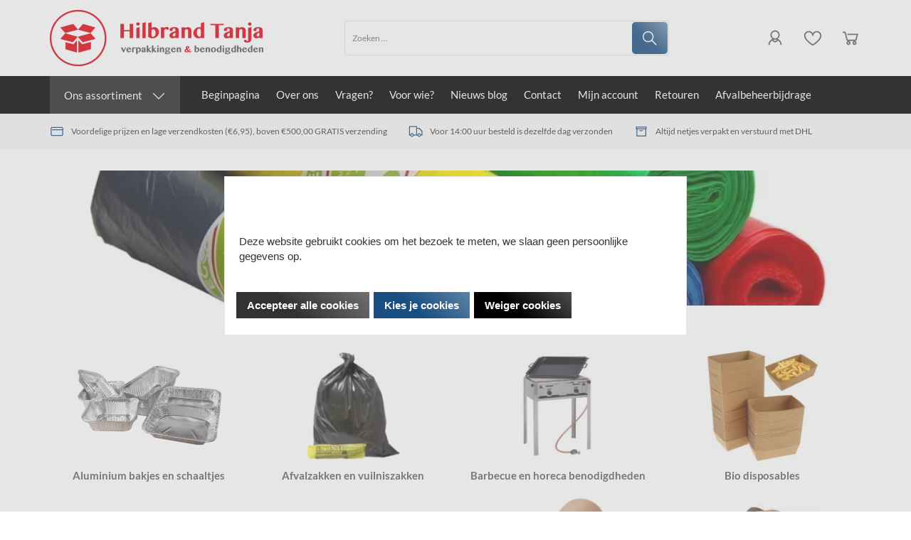

--- FILE ---
content_type: text/xml; charset="utf-8"
request_url: https://www.hilbrandtanja.nl/website/Includes/AjaxFunctions/WebsiteAjaxHandler.php?Show=WebPage
body_size: 3841
content:
<?xml version="1.0" encoding="utf-8" ?><xjx><cmd n="js"><![CDATA[$("#pageElementContainer").append("                                  <div class=\u0022PageElement PageElement-categories\u0022 id=\u0022ModularPageElement_6381409\u0022>                                                                                                                                                            <div class=\u0022cs-subcats\u0022>                     <div class=\u0022cs-subcat cs-subcat--one\u0022>             <a class=\u0022subcat__image\u0022 href=\u0022https://www.hilbrandtanja.nl/Aluminium-bakjes-en-schaaltjes-bestellen\u0022>                 <picture>                                         <source type=\u0022image/webp\u0022 media=\u0022(max-width: 575px)\u0022 data-srcset=\u0022https://www.hilbrandtanja.nl//Files/2/39000/39049//CategoryPhotos/130/2528393.png.webp\u0022>                     <source type=\u0022image/webp\u0022 media=\u0022(max-width: 767px)\u0022 data-srcset=\u0022https://www.hilbrandtanja.nl//Files/2/39000/39049//CategoryPhotos/240/2528393.png.webp\u0022>                     <source type=\u0022image/webp\u0022 media=\u0022(min-width: 768px)\u0022 data-srcset=\u0022https://www.hilbrandtanja.nl//Files/2/39000/39049//CategoryPhotos/210/2528393.png.webp\u0022>                      <source media=\u0022(max-width: 575px)\u0022 data-srcset=\u0022https://www.hilbrandtanja.nl//Files/2/39000/39049//CategoryPhotos/130/2528393.png\u0022>                     <source media=\u0022(max-width: 767px)\u0022 data-srcset=\u0022https://www.hilbrandtanja.nl//Files/2/39000/39049//CategoryPhotos/240/2528393.png\u0022>                     <img class=\u0022lazyload\u0022 data-src=\u0022https://www.hilbrandtanja.nl//Files/2/39000/39049//CategoryPhotos/210/2528393.png\u0022 alt=\u0022Aluminium bakjes en schaaltjes\u0022 >                 </picture>             </a>             <a class=\u0022subcat__title\u0022 href=\u0022https://www.hilbrandtanja.nl/Aluminium-bakjes-en-schaaltjes-bestellen\u0022>Aluminium bakjes en schaaltjes</a>         </div>                     <div class=\u0022cs-subcat cs-subcat--one\u0022>             <a class=\u0022subcat__image\u0022 href=\u0022https://www.hilbrandtanja.nl/Afvalzakken,-vuilniszakken,-containerzakken-bestellen\u0022>                 <picture>                                         <source type=\u0022image/webp\u0022 media=\u0022(max-width: 575px)\u0022 data-srcset=\u0022https://www.hilbrandtanja.nl//Files/2/39000/39049//CategoryPhotos/130/3208609.png.webp\u0022>                     <source type=\u0022image/webp\u0022 media=\u0022(max-width: 767px)\u0022 data-srcset=\u0022https://www.hilbrandtanja.nl//Files/2/39000/39049//CategoryPhotos/240/3208609.png.webp\u0022>                     <source type=\u0022image/webp\u0022 media=\u0022(min-width: 768px)\u0022 data-srcset=\u0022https://www.hilbrandtanja.nl//Files/2/39000/39049//CategoryPhotos/210/3208609.png.webp\u0022>                      <source media=\u0022(max-width: 575px)\u0022 data-srcset=\u0022https://www.hilbrandtanja.nl//Files/2/39000/39049//CategoryPhotos/130/3208609.png\u0022>                     <source media=\u0022(max-width: 767px)\u0022 data-srcset=\u0022https://www.hilbrandtanja.nl//Files/2/39000/39049//CategoryPhotos/240/3208609.png\u0022>                     <img class=\u0022lazyload\u0022 data-src=\u0022https://www.hilbrandtanja.nl//Files/2/39000/39049//CategoryPhotos/210/3208609.png\u0022 alt=\u0022Afvalzakken en vuilniszakken\u0022 >                 </picture>             </a>             <a class=\u0022subcat__title\u0022 href=\u0022https://www.hilbrandtanja.nl/Afvalzakken,-vuilniszakken,-containerzakken-bestellen\u0022>Afvalzakken en vuilniszakken</a>         </div>                     <div class=\u0022cs-subcat cs-subcat--one\u0022>             <a class=\u0022subcat__image\u0022 href=\u0022https://www.hilbrandtanja.nl/Barbecue-en-horeca-benodigdheden-bestellen\u0022>                 <picture>                                         <source type=\u0022image/webp\u0022 media=\u0022(max-width: 575px)\u0022 data-srcset=\u0022https://www.hilbrandtanja.nl//Files/2/39000/39049//CategoryPhotos/130/2527987.jpg.webp\u0022>                     <source type=\u0022image/webp\u0022 media=\u0022(max-width: 767px)\u0022 data-srcset=\u0022https://www.hilbrandtanja.nl//Files/2/39000/39049//CategoryPhotos/240/2527987.jpg.webp\u0022>                     <source type=\u0022image/webp\u0022 media=\u0022(min-width: 768px)\u0022 data-srcset=\u0022https://www.hilbrandtanja.nl//Files/2/39000/39049//CategoryPhotos/210/2527987.jpg.webp\u0022>                      <source media=\u0022(max-width: 575px)\u0022 data-srcset=\u0022https://www.hilbrandtanja.nl//Files/2/39000/39049//CategoryPhotos/130/2527987.jpg\u0022>                     <source media=\u0022(max-width: 767px)\u0022 data-srcset=\u0022https://www.hilbrandtanja.nl//Files/2/39000/39049//CategoryPhotos/240/2527987.jpg\u0022>                     <img class=\u0022lazyload\u0022 data-src=\u0022https://www.hilbrandtanja.nl//Files/2/39000/39049//CategoryPhotos/210/2527987.jpg\u0022 alt=\u0022Barbecue en horeca benodigdheden\u0022 >                 </picture>             </a>             <a class=\u0022subcat__title\u0022 href=\u0022https://www.hilbrandtanja.nl/Barbecue-en-horeca-benodigdheden-bestellen\u0022>Barbecue en horeca benodigdheden</a>         </div>                     <div class=\u0022cs-subcat cs-subcat--one\u0022>             <a class=\u0022subcat__image\u0022 href=\u0022https://www.hilbrandtanja.nl/Bio-Disposables\u0022>                 <picture>                                         <source type=\u0022image/webp\u0022 media=\u0022(max-width: 575px)\u0022 data-srcset=\u0022https://www.hilbrandtanja.nl//Files/2/39000/39049//CategoryPhotos/130/17572389.jpg.webp\u0022>                     <source type=\u0022image/webp\u0022 media=\u0022(max-width: 767px)\u0022 data-srcset=\u0022https://www.hilbrandtanja.nl//Files/2/39000/39049//CategoryPhotos/240/17572389.jpg.webp\u0022>                     <source type=\u0022image/webp\u0022 media=\u0022(min-width: 768px)\u0022 data-srcset=\u0022https://www.hilbrandtanja.nl//Files/2/39000/39049//CategoryPhotos/210/17572389.jpg.webp\u0022>                      <source media=\u0022(max-width: 575px)\u0022 data-srcset=\u0022https://www.hilbrandtanja.nl//Files/2/39000/39049//CategoryPhotos/130/17572389.jpg\u0022>                     <source media=\u0022(max-width: 767px)\u0022 data-srcset=\u0022https://www.hilbrandtanja.nl//Files/2/39000/39049//CategoryPhotos/240/17572389.jpg\u0022>                     <img class=\u0022lazyload\u0022 data-src=\u0022https://www.hilbrandtanja.nl//Files/2/39000/39049//CategoryPhotos/210/17572389.jpg\u0022 alt=\u0022Bio disposables\u0022 >                 </picture>             </a>             <a class=\u0022subcat__title\u0022 href=\u0022https://www.hilbrandtanja.nl/Bio-Disposables\u0022>Bio disposables</a>         </div>                     <div class=\u0022cs-subcat cs-subcat--one\u0022>             <a class=\u0022subcat__image\u0022 href=\u0022https://www.hilbrandtanja.nl/Cateringfolie-en-aluminiumfolie-bestellen\u0022>                 <picture>                                         <source type=\u0022image/webp\u0022 media=\u0022(max-width: 575px)\u0022 data-srcset=\u0022https://www.hilbrandtanja.nl//Files/2/39000/39049//CategoryPhotos/130/2423045.png.webp\u0022>                     <source type=\u0022image/webp\u0022 media=\u0022(max-width: 767px)\u0022 data-srcset=\u0022https://www.hilbrandtanja.nl//Files/2/39000/39049//CategoryPhotos/240/2423045.png.webp\u0022>                     <source type=\u0022image/webp\u0022 media=\u0022(min-width: 768px)\u0022 data-srcset=\u0022https://www.hilbrandtanja.nl//Files/2/39000/39049//CategoryPhotos/210/2423045.png.webp\u0022>                      <source media=\u0022(max-width: 575px)\u0022 data-srcset=\u0022https://www.hilbrandtanja.nl//Files/2/39000/39049//CategoryPhotos/130/2423045.png\u0022>                     <source media=\u0022(max-width: 767px)\u0022 data-srcset=\u0022https://www.hilbrandtanja.nl//Files/2/39000/39049//CategoryPhotos/240/2423045.png\u0022>                     <img class=\u0022lazyload\u0022 data-src=\u0022https://www.hilbrandtanja.nl//Files/2/39000/39049//CategoryPhotos/210/2423045.png\u0022 alt=\u0022Cateringfolie en aluminiumfolie\u0022 >                 </picture>             </a>             <a class=\u0022subcat__title\u0022 href=\u0022https://www.hilbrandtanja.nl/Cateringfolie-en-aluminiumfolie-bestellen\u0022>Cateringfolie en aluminiumfolie</a>         </div>                     <div class=\u0022cs-subcat cs-subcat--one\u0022>             <a class=\u0022subcat__image\u0022 href=\u0022https://www.hilbrandtanja.nl/Catering-schalen,-dozen-en-rollade-dozen-bestellen\u0022>                 <picture>                                         <source type=\u0022image/webp\u0022 media=\u0022(max-width: 575px)\u0022 data-srcset=\u0022https://www.hilbrandtanja.nl//Files/2/39000/39049//CategoryPhotos/130/2423049.jpg.webp\u0022>                     <source type=\u0022image/webp\u0022 media=\u0022(max-width: 767px)\u0022 data-srcset=\u0022https://www.hilbrandtanja.nl//Files/2/39000/39049//CategoryPhotos/240/2423049.jpg.webp\u0022>                     <source type=\u0022image/webp\u0022 media=\u0022(min-width: 768px)\u0022 data-srcset=\u0022https://www.hilbrandtanja.nl//Files/2/39000/39049//CategoryPhotos/210/2423049.jpg.webp\u0022>                      <source media=\u0022(max-width: 575px)\u0022 data-srcset=\u0022https://www.hilbrandtanja.nl//Files/2/39000/39049//CategoryPhotos/130/2423049.jpg\u0022>                     <source media=\u0022(max-width: 767px)\u0022 data-srcset=\u0022https://www.hilbrandtanja.nl//Files/2/39000/39049//CategoryPhotos/240/2423049.jpg\u0022>                     <img class=\u0022lazyload\u0022 data-src=\u0022https://www.hilbrandtanja.nl//Files/2/39000/39049//CategoryPhotos/210/2423049.jpg\u0022 alt=\u0022Cateringdozen en cateringschalen\u0022 >                 </picture>             </a>             <a class=\u0022subcat__title\u0022 href=\u0022https://www.hilbrandtanja.nl/Catering-schalen,-dozen-en-rollade-dozen-bestellen\u0022>Cateringdozen en cateringschalen</a>         </div>                     <div class=\u0022cs-subcat cs-subcat--one\u0022>             <a class=\u0022subcat__image\u0022 href=\u0022https://www.hilbrandtanja.nl/Ersatz,-bruinkraft-en-vetdicht-papier-bestellen\u0022>                 <picture>                                         <source type=\u0022image/webp\u0022 media=\u0022(max-width: 575px)\u0022 data-srcset=\u0022https://www.hilbrandtanja.nl//Files/2/39000/39049//CategoryPhotos/130/2423035.jpg.webp\u0022>                     <source type=\u0022image/webp\u0022 media=\u0022(max-width: 767px)\u0022 data-srcset=\u0022https://www.hilbrandtanja.nl//Files/2/39000/39049//CategoryPhotos/240/2423035.jpg.webp\u0022>                     <source type=\u0022image/webp\u0022 media=\u0022(min-width: 768px)\u0022 data-srcset=\u0022https://www.hilbrandtanja.nl//Files/2/39000/39049//CategoryPhotos/210/2423035.jpg.webp\u0022>                      <source media=\u0022(max-width: 575px)\u0022 data-srcset=\u0022https://www.hilbrandtanja.nl//Files/2/39000/39049//CategoryPhotos/130/2423035.jpg\u0022>                     <source media=\u0022(max-width: 767px)\u0022 data-srcset=\u0022https://www.hilbrandtanja.nl//Files/2/39000/39049//CategoryPhotos/240/2423035.jpg\u0022>                     <img class=\u0022lazyload\u0022 data-src=\u0022https://www.hilbrandtanja.nl//Files/2/39000/39049//CategoryPhotos/210/2423035.jpg\u0022 alt=\u0022Ersatz, bruinkraft en vetvrij papier\u0022 >                 </picture>             </a>             <a class=\u0022subcat__title\u0022 href=\u0022https://www.hilbrandtanja.nl/Ersatz,-bruinkraft-en-vetdicht-papier-bestellen\u0022>Ersatz, bruinkraft en vetvrij papier</a>         </div>                     <div class=\u0022cs-subcat cs-subcat--one\u0022>             <a class=\u0022subcat__image\u0022 href=\u0022https://www.hilbrandtanja.nl/Foodtrays,-KS-schalen-en-cleartrays-bestellen\u0022>                 <picture>                                         <source type=\u0022image/webp\u0022 media=\u0022(max-width: 575px)\u0022 data-srcset=\u0022https://www.hilbrandtanja.nl//Files/2/39000/39049//CategoryPhotos/130/3250453.png.webp\u0022>                     <source type=\u0022image/webp\u0022 media=\u0022(max-width: 767px)\u0022 data-srcset=\u0022https://www.hilbrandtanja.nl//Files/2/39000/39049//CategoryPhotos/240/3250453.png.webp\u0022>                     <source type=\u0022image/webp\u0022 media=\u0022(min-width: 768px)\u0022 data-srcset=\u0022https://www.hilbrandtanja.nl//Files/2/39000/39049//CategoryPhotos/210/3250453.png.webp\u0022>                      <source media=\u0022(max-width: 575px)\u0022 data-srcset=\u0022https://www.hilbrandtanja.nl//Files/2/39000/39049//CategoryPhotos/130/3250453.png\u0022>                     <source media=\u0022(max-width: 767px)\u0022 data-srcset=\u0022https://www.hilbrandtanja.nl//Files/2/39000/39049//CategoryPhotos/240/3250453.png\u0022>                     <img class=\u0022lazyload\u0022 data-src=\u0022https://www.hilbrandtanja.nl//Files/2/39000/39049//CategoryPhotos/210/3250453.png\u0022 alt=\u0022Foodtrays en schuimschalen\u0022 >                 </picture>             </a>             <a class=\u0022subcat__title\u0022 href=\u0022https://www.hilbrandtanja.nl/Foodtrays,-KS-schalen-en-cleartrays-bestellen\u0022>Foodtrays en schuimschalen</a>         </div>                     <div class=\u0022cs-subcat cs-subcat--one\u0022>             <a class=\u0022subcat__image\u0022 href=\u0022https://www.hilbrandtanja.nl/Fruitschalen-en-houtwol-bestellen\u0022>                 <picture>                                         <source type=\u0022image/webp\u0022 media=\u0022(max-width: 575px)\u0022 data-srcset=\u0022https://www.hilbrandtanja.nl//Files/2/39000/39049//CategoryPhotos/130/3184843.jpg.webp\u0022>                     <source type=\u0022image/webp\u0022 media=\u0022(max-width: 767px)\u0022 data-srcset=\u0022https://www.hilbrandtanja.nl//Files/2/39000/39049//CategoryPhotos/240/3184843.jpg.webp\u0022>                     <source type=\u0022image/webp\u0022 media=\u0022(min-width: 768px)\u0022 data-srcset=\u0022https://www.hilbrandtanja.nl//Files/2/39000/39049//CategoryPhotos/210/3184843.jpg.webp\u0022>                      <source media=\u0022(max-width: 575px)\u0022 data-srcset=\u0022https://www.hilbrandtanja.nl//Files/2/39000/39049//CategoryPhotos/130/3184843.jpg\u0022>                     <source media=\u0022(max-width: 767px)\u0022 data-srcset=\u0022https://www.hilbrandtanja.nl//Files/2/39000/39049//CategoryPhotos/240/3184843.jpg\u0022>                     <img class=\u0022lazyload\u0022 data-src=\u0022https://www.hilbrandtanja.nl//Files/2/39000/39049//CategoryPhotos/210/3184843.jpg\u0022 alt=\u0022Fruitschalen en houtwol\u0022 >                 </picture>             </a>             <a class=\u0022subcat__title\u0022 href=\u0022https://www.hilbrandtanja.nl/Fruitschalen-en-houtwol-bestellen\u0022>Fruitschalen en houtwol</a>         </div>                     <div class=\u0022cs-subcat cs-subcat--one\u0022>             <a class=\u0022subcat__image\u0022 href=\u0022https://www.hilbrandtanja.nl/Handdoekrollen,-handdoekjes-en-toiletpapier-bestellen\u0022>                 <picture>                                         <source type=\u0022image/webp\u0022 media=\u0022(max-width: 575px)\u0022 data-srcset=\u0022https://www.hilbrandtanja.nl//Files/2/39000/39049//CategoryPhotos/130/2423043.jpg.webp\u0022>                     <source type=\u0022image/webp\u0022 media=\u0022(max-width: 767px)\u0022 data-srcset=\u0022https://www.hilbrandtanja.nl//Files/2/39000/39049//CategoryPhotos/240/2423043.jpg.webp\u0022>                     <source type=\u0022image/webp\u0022 media=\u0022(min-width: 768px)\u0022 data-srcset=\u0022https://www.hilbrandtanja.nl//Files/2/39000/39049//CategoryPhotos/210/2423043.jpg.webp\u0022>                      <source media=\u0022(max-width: 575px)\u0022 data-srcset=\u0022https://www.hilbrandtanja.nl//Files/2/39000/39049//CategoryPhotos/130/2423043.jpg\u0022>                     <source media=\u0022(max-width: 767px)\u0022 data-srcset=\u0022https://www.hilbrandtanja.nl//Files/2/39000/39049//CategoryPhotos/240/2423043.jpg\u0022>                     <img class=\u0022lazyload\u0022 data-src=\u0022https://www.hilbrandtanja.nl//Files/2/39000/39049//CategoryPhotos/210/2423043.jpg\u0022 alt=\u0022Handdoekrollen en toiletpapier\u0022 >                 </picture>             </a>             <a class=\u0022subcat__title\u0022 href=\u0022https://www.hilbrandtanja.nl/Handdoekrollen,-handdoekjes-en-toiletpapier-bestellen\u0022>Handdoekrollen en toiletpapier</a>         </div>                     <div class=\u0022cs-subcat cs-subcat--one\u0022>             <a class=\u0022subcat__image\u0022 href=\u0022https://www.hilbrandtanja.nl/Kartonnen-schaaltjes-en-bakjes-bestellen\u0022>                 <picture>                                         <source type=\u0022image/webp\u0022 media=\u0022(max-width: 575px)\u0022 data-srcset=\u0022https://www.hilbrandtanja.nl//Files/2/39000/39049//CategoryPhotos/130/2422997.jpg.webp\u0022>                     <source type=\u0022image/webp\u0022 media=\u0022(max-width: 767px)\u0022 data-srcset=\u0022https://www.hilbrandtanja.nl//Files/2/39000/39049//CategoryPhotos/240/2422997.jpg.webp\u0022>                     <source type=\u0022image/webp\u0022 media=\u0022(min-width: 768px)\u0022 data-srcset=\u0022https://www.hilbrandtanja.nl//Files/2/39000/39049//CategoryPhotos/210/2422997.jpg.webp\u0022>                      <source media=\u0022(max-width: 575px)\u0022 data-srcset=\u0022https://www.hilbrandtanja.nl//Files/2/39000/39049//CategoryPhotos/130/2422997.jpg\u0022>                     <source media=\u0022(max-width: 767px)\u0022 data-srcset=\u0022https://www.hilbrandtanja.nl//Files/2/39000/39049//CategoryPhotos/240/2422997.jpg\u0022>                     <img class=\u0022lazyload\u0022 data-src=\u0022https://www.hilbrandtanja.nl//Files/2/39000/39049//CategoryPhotos/210/2422997.jpg\u0022 alt=\u0022Kartonnen schaaltjes\u0022 >                 </picture>             </a>             <a class=\u0022subcat__title\u0022 href=\u0022https://www.hilbrandtanja.nl/Kartonnen-schaaltjes-en-bakjes-bestellen\u0022>Kartonnen schaaltjes</a>         </div>                     <div class=\u0022cs-subcat cs-subcat--one\u0022>             <a class=\u0022subcat__image\u0022 href=\u0022https://www.hilbrandtanja.nl/Kassa-thermorollen-en-thermo-etiketten-bestellen\u0022>                 <picture>                                         <source type=\u0022image/webp\u0022 media=\u0022(max-width: 575px)\u0022 data-srcset=\u0022https://www.hilbrandtanja.nl//Files/2/39000/39049//CategoryPhotos/130/2602991.jpg.webp\u0022>                     <source type=\u0022image/webp\u0022 media=\u0022(max-width: 767px)\u0022 data-srcset=\u0022https://www.hilbrandtanja.nl//Files/2/39000/39049//CategoryPhotos/240/2602991.jpg.webp\u0022>                     <source type=\u0022image/webp\u0022 media=\u0022(min-width: 768px)\u0022 data-srcset=\u0022https://www.hilbrandtanja.nl//Files/2/39000/39049//CategoryPhotos/210/2602991.jpg.webp\u0022>                      <source media=\u0022(max-width: 575px)\u0022 data-srcset=\u0022https://www.hilbrandtanja.nl//Files/2/39000/39049//CategoryPhotos/130/2602991.jpg\u0022>                     <source media=\u0022(max-width: 767px)\u0022 data-srcset=\u0022https://www.hilbrandtanja.nl//Files/2/39000/39049//CategoryPhotos/240/2602991.jpg\u0022>                     <img class=\u0022lazyload\u0022 data-src=\u0022https://www.hilbrandtanja.nl//Files/2/39000/39049//CategoryPhotos/210/2602991.jpg\u0022 alt=\u0022Kassarollen en thermo etiketten\u0022 >                 </picture>             </a>             <a class=\u0022subcat__title\u0022 href=\u0022https://www.hilbrandtanja.nl/Kassa-thermorollen-en-thermo-etiketten-bestellen\u0022>Kassarollen en thermo etiketten</a>         </div>                     <div class=\u0022cs-subcat cs-subcat--one\u0022>             <a class=\u0022subcat__image\u0022 href=\u0022https://www.hilbrandtanja.nl/Kerstverpakking-bestellen\u0022>                 <picture>                                         <source type=\u0022image/webp\u0022 media=\u0022(max-width: 575px)\u0022 data-srcset=\u0022https://www.hilbrandtanja.nl//Files/2/39000/39049//CategoryPhotos/130/2898875.png.webp\u0022>                     <source type=\u0022image/webp\u0022 media=\u0022(max-width: 767px)\u0022 data-srcset=\u0022https://www.hilbrandtanja.nl//Files/2/39000/39049//CategoryPhotos/240/2898875.png.webp\u0022>                     <source type=\u0022image/webp\u0022 media=\u0022(min-width: 768px)\u0022 data-srcset=\u0022https://www.hilbrandtanja.nl//Files/2/39000/39049//CategoryPhotos/210/2898875.png.webp\u0022>                      <source media=\u0022(max-width: 575px)\u0022 data-srcset=\u0022https://www.hilbrandtanja.nl//Files/2/39000/39049//CategoryPhotos/130/2898875.png\u0022>                     <source media=\u0022(max-width: 767px)\u0022 data-srcset=\u0022https://www.hilbrandtanja.nl//Files/2/39000/39049//CategoryPhotos/240/2898875.png\u0022>                     <img class=\u0022lazyload\u0022 data-src=\u0022https://www.hilbrandtanja.nl//Files/2/39000/39049//CategoryPhotos/210/2898875.png\u0022 alt=\u0022Kerstverpakking\u0022 >                 </picture>             </a>             <a class=\u0022subcat__title\u0022 href=\u0022https://www.hilbrandtanja.nl/Kerstverpakking-bestellen\u0022>Kerstverpakking</a>         </div>                     <div class=\u0022cs-subcat cs-subcat--one\u0022>             <a class=\u0022subcat__image\u0022 href=\u0022https://www.hilbrandtanja.nl/Meat-saver-papier-bestellen\u0022>                 <picture>                                         <source type=\u0022image/webp\u0022 media=\u0022(max-width: 575px)\u0022 data-srcset=\u0022https://www.hilbrandtanja.nl//Files/2/39000/39049//CategoryPhotos/130/2527997.jpg.webp\u0022>                     <source type=\u0022image/webp\u0022 media=\u0022(max-width: 767px)\u0022 data-srcset=\u0022https://www.hilbrandtanja.nl//Files/2/39000/39049//CategoryPhotos/240/2527997.jpg.webp\u0022>                     <source type=\u0022image/webp\u0022 media=\u0022(min-width: 768px)\u0022 data-srcset=\u0022https://www.hilbrandtanja.nl//Files/2/39000/39049//CategoryPhotos/210/2527997.jpg.webp\u0022>                      <source media=\u0022(max-width: 575px)\u0022 data-srcset=\u0022https://www.hilbrandtanja.nl//Files/2/39000/39049//CategoryPhotos/130/2527997.jpg\u0022>                     <source media=\u0022(max-width: 767px)\u0022 data-srcset=\u0022https://www.hilbrandtanja.nl//Files/2/39000/39049//CategoryPhotos/240/2527997.jpg\u0022>                     <img class=\u0022lazyload\u0022 data-src=\u0022https://www.hilbrandtanja.nl//Files/2/39000/39049//CategoryPhotos/210/2527997.jpg\u0022 alt=\u0022Meat saver papier\u0022 >                 </picture>             </a>             <a class=\u0022subcat__title\u0022 href=\u0022https://www.hilbrandtanja.nl/Meat-saver-papier-bestellen\u0022>Meat saver papier</a>         </div>                     <div class=\u0022cs-subcat cs-subcat--one\u0022>             <a class=\u0022subcat__image\u0022 href=\u0022https://www.hilbrandtanja.nl/Messen,-bijlen-en-aanzetstalen-bestellen\u0022>                 <picture>                                         <source type=\u0022image/webp\u0022 media=\u0022(max-width: 575px)\u0022 data-srcset=\u0022https://www.hilbrandtanja.nl//Files/2/39000/39049//CategoryPhotos/130/2423089.jpg.webp\u0022>                     <source type=\u0022image/webp\u0022 media=\u0022(max-width: 767px)\u0022 data-srcset=\u0022https://www.hilbrandtanja.nl//Files/2/39000/39049//CategoryPhotos/240/2423089.jpg.webp\u0022>                     <source type=\u0022image/webp\u0022 media=\u0022(min-width: 768px)\u0022 data-srcset=\u0022https://www.hilbrandtanja.nl//Files/2/39000/39049//CategoryPhotos/210/2423089.jpg.webp\u0022>                      <source media=\u0022(max-width: 575px)\u0022 data-srcset=\u0022https://www.hilbrandtanja.nl//Files/2/39000/39049//CategoryPhotos/130/2423089.jpg\u0022>                     <source media=\u0022(max-width: 767px)\u0022 data-srcset=\u0022https://www.hilbrandtanja.nl//Files/2/39000/39049//CategoryPhotos/240/2423089.jpg\u0022>                     <img class=\u0022lazyload\u0022 data-src=\u0022https://www.hilbrandtanja.nl//Files/2/39000/39049//CategoryPhotos/210/2423089.jpg\u0022 alt=\u0022Messen, bijlen, stalen en zagen\u0022 >                 </picture>             </a>             <a class=\u0022subcat__title\u0022 href=\u0022https://www.hilbrandtanja.nl/Messen,-bijlen-en-aanzetstalen-bestellen\u0022>Messen, bijlen, stalen en zagen</a>         </div>                     <div class=\u0022cs-subcat cs-subcat--one\u0022>             <a class=\u0022subcat__image\u0022 href=\u0022https://www.hilbrandtanja.nl/Papieren-zakken-en-papieren-tassen-bestellen\u0022>                 <picture>                                         <source type=\u0022image/webp\u0022 media=\u0022(max-width: 575px)\u0022 data-srcset=\u0022https://www.hilbrandtanja.nl//Files/2/39000/39049//CategoryPhotos/130/2417109.png.webp\u0022>                     <source type=\u0022image/webp\u0022 media=\u0022(max-width: 767px)\u0022 data-srcset=\u0022https://www.hilbrandtanja.nl//Files/2/39000/39049//CategoryPhotos/240/2417109.png.webp\u0022>                     <source type=\u0022image/webp\u0022 media=\u0022(min-width: 768px)\u0022 data-srcset=\u0022https://www.hilbrandtanja.nl//Files/2/39000/39049//CategoryPhotos/210/2417109.png.webp\u0022>                      <source media=\u0022(max-width: 575px)\u0022 data-srcset=\u0022https://www.hilbrandtanja.nl//Files/2/39000/39049//CategoryPhotos/130/2417109.png\u0022>                     <source media=\u0022(max-width: 767px)\u0022 data-srcset=\u0022https://www.hilbrandtanja.nl//Files/2/39000/39049//CategoryPhotos/240/2417109.png\u0022>                     <img class=\u0022lazyload\u0022 data-src=\u0022https://www.hilbrandtanja.nl//Files/2/39000/39049//CategoryPhotos/210/2417109.png\u0022 alt=\u0022Papieren zakken en papieren tassen\u0022 >                 </picture>             </a>             <a class=\u0022subcat__title\u0022 href=\u0022https://www.hilbrandtanja.nl/Papieren-zakken-en-papieren-tassen-bestellen\u0022>Papieren zakken en papieren tassen</a>         </div>                     <div class=\u0022cs-subcat cs-subcat--one\u0022>             <a class=\u0022subcat__image\u0022 href=\u0022https://www.hilbrandtanja.nl/Plastic-zakken-en-plastic-tassen-bestellen\u0022>                 <picture>                                         <source type=\u0022image/webp\u0022 media=\u0022(max-width: 575px)\u0022 data-srcset=\u0022https://www.hilbrandtanja.nl//Files/2/39000/39049//CategoryPhotos/130/2417107.jpg.webp\u0022>                     <source type=\u0022image/webp\u0022 media=\u0022(max-width: 767px)\u0022 data-srcset=\u0022https://www.hilbrandtanja.nl//Files/2/39000/39049//CategoryPhotos/240/2417107.jpg.webp\u0022>                     <source type=\u0022image/webp\u0022 media=\u0022(min-width: 768px)\u0022 data-srcset=\u0022https://www.hilbrandtanja.nl//Files/2/39000/39049//CategoryPhotos/210/2417107.jpg.webp\u0022>                      <source media=\u0022(max-width: 575px)\u0022 data-srcset=\u0022https://www.hilbrandtanja.nl//Files/2/39000/39049//CategoryPhotos/130/2417107.jpg\u0022>                     <source media=\u0022(max-width: 767px)\u0022 data-srcset=\u0022https://www.hilbrandtanja.nl//Files/2/39000/39049//CategoryPhotos/240/2417107.jpg\u0022>                     <img class=\u0022lazyload\u0022 data-src=\u0022https://www.hilbrandtanja.nl//Files/2/39000/39049//CategoryPhotos/210/2417107.jpg\u0022 alt=\u0022Plastic zakken en plastic tassen\u0022 >                 </picture>             </a>             <a class=\u0022subcat__title\u0022 href=\u0022https://www.hilbrandtanja.nl/Plastic-zakken-en-plastic-tassen-bestellen\u0022>Plastic zakken en plastic tassen</a>         </div>                     <div class=\u0022cs-subcat cs-subcat--one\u0022>             <a class=\u0022subcat__image\u0022 href=\u0022https://www.hilbrandtanja.nl/Plastic-bakjes-en-plastic-schaaltjes-bestellen\u0022>                 <picture>                                         <source type=\u0022image/webp\u0022 media=\u0022(max-width: 575px)\u0022 data-srcset=\u0022https://www.hilbrandtanja.nl//Files/2/39000/39049//CategoryPhotos/130/2422991.jpg.webp\u0022>                     <source type=\u0022image/webp\u0022 media=\u0022(max-width: 767px)\u0022 data-srcset=\u0022https://www.hilbrandtanja.nl//Files/2/39000/39049//CategoryPhotos/240/2422991.jpg.webp\u0022>                     <source type=\u0022image/webp\u0022 media=\u0022(min-width: 768px)\u0022 data-srcset=\u0022https://www.hilbrandtanja.nl//Files/2/39000/39049//CategoryPhotos/210/2422991.jpg.webp\u0022>                      <source media=\u0022(max-width: 575px)\u0022 data-srcset=\u0022https://www.hilbrandtanja.nl//Files/2/39000/39049//CategoryPhotos/130/2422991.jpg\u0022>                     <source media=\u0022(max-width: 767px)\u0022 data-srcset=\u0022https://www.hilbrandtanja.nl//Files/2/39000/39049//CategoryPhotos/240/2422991.jpg\u0022>                     <img class=\u0022lazyload\u0022 data-src=\u0022https://www.hilbrandtanja.nl//Files/2/39000/39049//CategoryPhotos/210/2422991.jpg\u0022 alt=\u0022Plastic bakjes en plastic schaaltjes\u0022 >                 </picture>             </a>             <a class=\u0022subcat__title\u0022 href=\u0022https://www.hilbrandtanja.nl/Plastic-bakjes-en-plastic-schaaltjes-bestellen\u0022>Plastic bakjes en plastic schaaltjes</a>         </div>                     <div class=\u0022cs-subcat cs-subcat--one\u0022>             <a class=\u0022subcat__image\u0022 href=\u0022https://www.hilbrandtanja.nl/Plastic-vellen-en-sealfolie-bestellen\u0022>                 <picture>                                         <source type=\u0022image/webp\u0022 media=\u0022(max-width: 575px)\u0022 data-srcset=\u0022https://www.hilbrandtanja.nl//Files/2/39000/39049//CategoryPhotos/130/2423083.jpg.webp\u0022>                     <source type=\u0022image/webp\u0022 media=\u0022(max-width: 767px)\u0022 data-srcset=\u0022https://www.hilbrandtanja.nl//Files/2/39000/39049//CategoryPhotos/240/2423083.jpg.webp\u0022>                     <source type=\u0022image/webp\u0022 media=\u0022(min-width: 768px)\u0022 data-srcset=\u0022https://www.hilbrandtanja.nl//Files/2/39000/39049//CategoryPhotos/210/2423083.jpg.webp\u0022>                      <source media=\u0022(max-width: 575px)\u0022 data-srcset=\u0022https://www.hilbrandtanja.nl//Files/2/39000/39049//CategoryPhotos/130/2423083.jpg\u0022>                     <source media=\u0022(max-width: 767px)\u0022 data-srcset=\u0022https://www.hilbrandtanja.nl//Files/2/39000/39049//CategoryPhotos/240/2423083.jpg\u0022>                     <img class=\u0022lazyload\u0022 data-src=\u0022https://www.hilbrandtanja.nl//Files/2/39000/39049//CategoryPhotos/210/2423083.jpg\u0022 alt=\u0022Plastic vellen en sealfolie\u0022 >                 </picture>             </a>             <a class=\u0022subcat__title\u0022 href=\u0022https://www.hilbrandtanja.nl/Plastic-vellen-en-sealfolie-bestellen\u0022>Plastic vellen en sealfolie</a>         </div>                     <div class=\u0022cs-subcat cs-subcat--one\u0022>             <a class=\u0022subcat__image\u0022 href=\u0022https://www.hilbrandtanja.nl/Rolladetouw,-rolladenet-en-rijstkooknet-bestellen\u0022>                 <picture>                                         <source type=\u0022image/webp\u0022 media=\u0022(max-width: 575px)\u0022 data-srcset=\u0022https://www.hilbrandtanja.nl//Files/2/39000/39049//CategoryPhotos/130/3186443.jpg.webp\u0022>                     <source type=\u0022image/webp\u0022 media=\u0022(max-width: 767px)\u0022 data-srcset=\u0022https://www.hilbrandtanja.nl//Files/2/39000/39049//CategoryPhotos/240/3186443.jpg.webp\u0022>                     <source type=\u0022image/webp\u0022 media=\u0022(min-width: 768px)\u0022 data-srcset=\u0022https://www.hilbrandtanja.nl//Files/2/39000/39049//CategoryPhotos/210/3186443.jpg.webp\u0022>                      <source media=\u0022(max-width: 575px)\u0022 data-srcset=\u0022https://www.hilbrandtanja.nl//Files/2/39000/39049//CategoryPhotos/130/3186443.jpg\u0022>                     <source media=\u0022(max-width: 767px)\u0022 data-srcset=\u0022https://www.hilbrandtanja.nl//Files/2/39000/39049//CategoryPhotos/240/3186443.jpg\u0022>                     <img class=\u0022lazyload\u0022 data-src=\u0022https://www.hilbrandtanja.nl//Files/2/39000/39049//CategoryPhotos/210/3186443.jpg\u0022 alt=\u0022Rolladetouw en rolladenet\u0022 >                 </picture>             </a>             <a class=\u0022subcat__title\u0022 href=\u0022https://www.hilbrandtanja.nl/Rolladetouw,-rolladenet-en-rijstkooknet-bestellen\u0022>Rolladetouw en rolladenet</a>         </div>                     <div class=\u0022cs-subcat cs-subcat--one\u0022>             <a class=\u0022subcat__image\u0022 href=\u0022https://www.hilbrandtanja.nl/Sate-stokken-en-cocktailprikers-bestellen\u0022>                 <picture>                                         <source type=\u0022image/webp\u0022 media=\u0022(max-width: 575px)\u0022 data-srcset=\u0022https://www.hilbrandtanja.nl//Files/2/39000/39049//CategoryPhotos/130/2603039.jpg.webp\u0022>                     <source type=\u0022image/webp\u0022 media=\u0022(max-width: 767px)\u0022 data-srcset=\u0022https://www.hilbrandtanja.nl//Files/2/39000/39049//CategoryPhotos/240/2603039.jpg.webp\u0022>                     <source type=\u0022image/webp\u0022 media=\u0022(min-width: 768px)\u0022 data-srcset=\u0022https://www.hilbrandtanja.nl//Files/2/39000/39049//CategoryPhotos/210/2603039.jpg.webp\u0022>                      <source media=\u0022(max-width: 575px)\u0022 data-srcset=\u0022https://www.hilbrandtanja.nl//Files/2/39000/39049//CategoryPhotos/130/2603039.jpg\u0022>                     <source media=\u0022(max-width: 767px)\u0022 data-srcset=\u0022https://www.hilbrandtanja.nl//Files/2/39000/39049//CategoryPhotos/240/2603039.jpg\u0022>                     <img class=\u0022lazyload\u0022 data-src=\u0022https://www.hilbrandtanja.nl//Files/2/39000/39049//CategoryPhotos/210/2603039.jpg\u0022 alt=\u0022Sate stokken en cocktailprikers\u0022 >                 </picture>             </a>             <a class=\u0022subcat__title\u0022 href=\u0022https://www.hilbrandtanja.nl/Sate-stokken-en-cocktailprikers-bestellen\u0022>Sate stokken en cocktailprikers</a>         </div>                     <div class=\u0022cs-subcat cs-subcat--one\u0022>             <a class=\u0022subcat__image\u0022 href=\u0022https://www.hilbrandtanja.nl/Schoonmaakmiddelen-en-desinfectiemiddel-bestellen\u0022>                 <picture>                                         <source type=\u0022image/webp\u0022 media=\u0022(max-width: 575px)\u0022 data-srcset=\u0022https://www.hilbrandtanja.nl//Files/2/39000/39049//CategoryPhotos/130/2423015.jpg.webp\u0022>                     <source type=\u0022image/webp\u0022 media=\u0022(max-width: 767px)\u0022 data-srcset=\u0022https://www.hilbrandtanja.nl//Files/2/39000/39049//CategoryPhotos/240/2423015.jpg.webp\u0022>                     <source type=\u0022image/webp\u0022 media=\u0022(min-width: 768px)\u0022 data-srcset=\u0022https://www.hilbrandtanja.nl//Files/2/39000/39049//CategoryPhotos/210/2423015.jpg.webp\u0022>                      <source media=\u0022(max-width: 575px)\u0022 data-srcset=\u0022https://www.hilbrandtanja.nl//Files/2/39000/39049//CategoryPhotos/130/2423015.jpg\u0022>                     <source media=\u0022(max-width: 767px)\u0022 data-srcset=\u0022https://www.hilbrandtanja.nl//Files/2/39000/39049//CategoryPhotos/240/2423015.jpg\u0022>                     <img class=\u0022lazyload\u0022 data-src=\u0022https://www.hilbrandtanja.nl//Files/2/39000/39049//CategoryPhotos/210/2423015.jpg\u0022 alt=\u0022Schoonmaak en desinfectiemiddel\u0022 >                 </picture>             </a>             <a class=\u0022subcat__title\u0022 href=\u0022https://www.hilbrandtanja.nl/Schoonmaakmiddelen-en-desinfectiemiddel-bestellen\u0022>Schoonmaak en desinfectiemiddel</a>         </div>                     <div class=\u0022cs-subcat cs-subcat--one\u0022>             <a class=\u0022subcat__image\u0022 href=\u0022https://www.hilbrandtanja.nl/Slagerijbenodigdheden-en-materiaal-bestellen\u0022>                 <picture>                                         <source type=\u0022image/webp\u0022 media=\u0022(max-width: 575px)\u0022 data-srcset=\u0022https://www.hilbrandtanja.nl//Files/2/39000/39049//CategoryPhotos/130/2603063.png.webp\u0022>                     <source type=\u0022image/webp\u0022 media=\u0022(max-width: 767px)\u0022 data-srcset=\u0022https://www.hilbrandtanja.nl//Files/2/39000/39049//CategoryPhotos/240/2603063.png.webp\u0022>                     <source type=\u0022image/webp\u0022 media=\u0022(min-width: 768px)\u0022 data-srcset=\u0022https://www.hilbrandtanja.nl//Files/2/39000/39049//CategoryPhotos/210/2603063.png.webp\u0022>                      <source media=\u0022(max-width: 575px)\u0022 data-srcset=\u0022https://www.hilbrandtanja.nl//Files/2/39000/39049//CategoryPhotos/130/2603063.png\u0022>                     <source media=\u0022(max-width: 767px)\u0022 data-srcset=\u0022https://www.hilbrandtanja.nl//Files/2/39000/39049//CategoryPhotos/240/2603063.png\u0022>                     <img class=\u0022lazyload\u0022 data-src=\u0022https://www.hilbrandtanja.nl//Files/2/39000/39049//CategoryPhotos/210/2603063.png\u0022 alt=\u0022Slagerijbenodigdheden en materiaal\u0022 >                 </picture>             </a>             <a class=\u0022subcat__title\u0022 href=\u0022https://www.hilbrandtanja.nl/Slagerijbenodigdheden-en-materiaal-bestellen\u0022>Slagerijbenodigdheden en materiaal</a>         </div>                     <div class=\u0022cs-subcat cs-subcat--one\u0022>             <a class=\u0022subcat__image\u0022 href=\u0022https://www.hilbrandtanja.nl/Snackbakjes,-frietbakjes,-kibbelingbakjes-bestellen\u0022>                 <picture>                                         <source type=\u0022image/webp\u0022 media=\u0022(max-width: 575px)\u0022 data-srcset=\u0022https://www.hilbrandtanja.nl//Files/2/39000/39049//CategoryPhotos/130/4554519.jpg.webp\u0022>                     <source type=\u0022image/webp\u0022 media=\u0022(max-width: 767px)\u0022 data-srcset=\u0022https://www.hilbrandtanja.nl//Files/2/39000/39049//CategoryPhotos/240/4554519.jpg.webp\u0022>                     <source type=\u0022image/webp\u0022 media=\u0022(min-width: 768px)\u0022 data-srcset=\u0022https://www.hilbrandtanja.nl//Files/2/39000/39049//CategoryPhotos/210/4554519.jpg.webp\u0022>                      <source media=\u0022(max-width: 575px)\u0022 data-srcset=\u0022https://www.hilbrandtanja.nl//Files/2/39000/39049//CategoryPhotos/130/4554519.jpg\u0022>                     <source media=\u0022(max-width: 767px)\u0022 data-srcset=\u0022https://www.hilbrandtanja.nl//Files/2/39000/39049//CategoryPhotos/240/4554519.jpg\u0022>                     <img class=\u0022lazyload\u0022 data-src=\u0022https://www.hilbrandtanja.nl//Files/2/39000/39049//CategoryPhotos/210/4554519.jpg\u0022 alt=\u0022Snackbakjes en frietbakjes\u0022 >                 </picture>             </a>             <a class=\u0022subcat__title\u0022 href=\u0022https://www.hilbrandtanja.nl/Snackbakjes,-frietbakjes,-kibbelingbakjes-bestellen\u0022>Snackbakjes en frietbakjes</a>         </div>                     <div class=\u0022cs-subcat cs-subcat--one\u0022>             <a class=\u0022subcat__image\u0022 href=\u0022https://www.hilbrandtanja.nl/Stoepborden,-prijskaarrten-en-krijtborden-bestellen\u0022>                 <picture>                                         <source type=\u0022image/webp\u0022 media=\u0022(max-width: 575px)\u0022 data-srcset=\u0022https://www.hilbrandtanja.nl//Files/2/39000/39049//CategoryPhotos/130/4554469.jpg.webp\u0022>                     <source type=\u0022image/webp\u0022 media=\u0022(max-width: 767px)\u0022 data-srcset=\u0022https://www.hilbrandtanja.nl//Files/2/39000/39049//CategoryPhotos/240/4554469.jpg.webp\u0022>                     <source type=\u0022image/webp\u0022 media=\u0022(min-width: 768px)\u0022 data-srcset=\u0022https://www.hilbrandtanja.nl//Files/2/39000/39049//CategoryPhotos/210/4554469.jpg.webp\u0022>                      <source media=\u0022(max-width: 575px)\u0022 data-srcset=\u0022https://www.hilbrandtanja.nl//Files/2/39000/39049//CategoryPhotos/130/4554469.jpg\u0022>                     <source media=\u0022(max-width: 767px)\u0022 data-srcset=\u0022https://www.hilbrandtanja.nl//Files/2/39000/39049//CategoryPhotos/240/4554469.jpg\u0022>                     <img class=\u0022lazyload\u0022 data-src=\u0022https://www.hilbrandtanja.nl//Files/2/39000/39049//CategoryPhotos/210/4554469.jpg\u0022 alt=\u0022Stoepborden en prijskaarten\u0022 >                 </picture>             </a>             <a class=\u0022subcat__title\u0022 href=\u0022https://www.hilbrandtanja.nl/Stoepborden,-prijskaarrten-en-krijtborden-bestellen\u0022>Stoepborden en prijskaarten</a>         </div>                     <div class=\u0022cs-subcat cs-subcat--one\u0022>             <a class=\u0022subcat__image\u0022 href=\u0022https://www.hilbrandtanja.nl/Toonbankschalen-en-Vitrineschalen\u0022>                 <picture>                                         <source type=\u0022image/webp\u0022 media=\u0022(max-width: 575px)\u0022 data-srcset=\u0022https://www.hilbrandtanja.nl//Files/2/39000/39049//CategoryPhotos/130/11133893.jpg.webp\u0022>                     <source type=\u0022image/webp\u0022 media=\u0022(max-width: 767px)\u0022 data-srcset=\u0022https://www.hilbrandtanja.nl//Files/2/39000/39049//CategoryPhotos/240/11133893.jpg.webp\u0022>                     <source type=\u0022image/webp\u0022 media=\u0022(min-width: 768px)\u0022 data-srcset=\u0022https://www.hilbrandtanja.nl//Files/2/39000/39049//CategoryPhotos/210/11133893.jpg.webp\u0022>                      <source media=\u0022(max-width: 575px)\u0022 data-srcset=\u0022https://www.hilbrandtanja.nl//Files/2/39000/39049//CategoryPhotos/130/11133893.jpg\u0022>                     <source media=\u0022(max-width: 767px)\u0022 data-srcset=\u0022https://www.hilbrandtanja.nl//Files/2/39000/39049//CategoryPhotos/240/11133893.jpg\u0022>                     <img class=\u0022lazyload\u0022 data-src=\u0022https://www.hilbrandtanja.nl//Files/2/39000/39049//CategoryPhotos/210/11133893.jpg\u0022 alt=\u0022Toonbankschalen en Vitrineschalen\u0022 >                 </picture>             </a>             <a class=\u0022subcat__title\u0022 href=\u0022https://www.hilbrandtanja.nl/Toonbankschalen-en-Vitrineschalen\u0022>Toonbankschalen en Vitrineschalen</a>         </div>                     <div class=\u0022cs-subcat cs-subcat--one\u0022>             <a class=\u0022subcat__image\u0022 href=\u0022https://www.hilbrandtanja.nl/Vacuumzakken-en-krimpzakken-voor-vlees-bestellen\u0022>                 <picture>                                         <source type=\u0022image/webp\u0022 media=\u0022(max-width: 575px)\u0022 data-srcset=\u0022https://www.hilbrandtanja.nl//Files/2/39000/39049//CategoryPhotos/130/3208421.jpg.webp\u0022>                     <source type=\u0022image/webp\u0022 media=\u0022(max-width: 767px)\u0022 data-srcset=\u0022https://www.hilbrandtanja.nl//Files/2/39000/39049//CategoryPhotos/240/3208421.jpg.webp\u0022>                     <source type=\u0022image/webp\u0022 media=\u0022(min-width: 768px)\u0022 data-srcset=\u0022https://www.hilbrandtanja.nl//Files/2/39000/39049//CategoryPhotos/210/3208421.jpg.webp\u0022>                      <source media=\u0022(max-width: 575px)\u0022 data-srcset=\u0022https://www.hilbrandtanja.nl//Files/2/39000/39049//CategoryPhotos/130/3208421.jpg\u0022>                     <source media=\u0022(max-width: 767px)\u0022 data-srcset=\u0022https://www.hilbrandtanja.nl//Files/2/39000/39049//CategoryPhotos/240/3208421.jpg\u0022>                     <img class=\u0022lazyload\u0022 data-src=\u0022https://www.hilbrandtanja.nl//Files/2/39000/39049//CategoryPhotos/210/3208421.jpg\u0022 alt=\u0022Vacuumzak, krimpzak\u0022 >                 </picture>             </a>             <a class=\u0022subcat__title\u0022 href=\u0022https://www.hilbrandtanja.nl/Vacuumzakken-en-krimpzakken-voor-vlees-bestellen\u0022>Vacuumzak, krimpzak</a>         </div>                     <div class=\u0022cs-subcat cs-subcat--one\u0022>             <a class=\u0022subcat__image\u0022 href=\u0022https://www.hilbrandtanja.nl/Vacuumzak-zwart\u0022>                 <picture>                                         <source type=\u0022image/webp\u0022 media=\u0022(max-width: 575px)\u0022 data-srcset=\u0022https://www.hilbrandtanja.nl//Files/2/39000/39049//CategoryPhotos/130/33127545.jpg.webp\u0022>                     <source type=\u0022image/webp\u0022 media=\u0022(max-width: 767px)\u0022 data-srcset=\u0022https://www.hilbrandtanja.nl//Files/2/39000/39049//CategoryPhotos/240/33127545.jpg.webp\u0022>                     <source type=\u0022image/webp\u0022 media=\u0022(min-width: 768px)\u0022 data-srcset=\u0022https://www.hilbrandtanja.nl//Files/2/39000/39049//CategoryPhotos/210/33127545.jpg.webp\u0022>                      <source media=\u0022(max-width: 575px)\u0022 data-srcset=\u0022https://www.hilbrandtanja.nl//Files/2/39000/39049//CategoryPhotos/130/33127545.jpg\u0022>                     <source media=\u0022(max-width: 767px)\u0022 data-srcset=\u0022https://www.hilbrandtanja.nl//Files/2/39000/39049//CategoryPhotos/240/33127545.jpg\u0022>                     <img class=\u0022lazyload\u0022 data-src=\u0022https://www.hilbrandtanja.nl//Files/2/39000/39049//CategoryPhotos/210/33127545.jpg\u0022 alt=\u0022Vacuumzak ZWART\u0022 >                 </picture>             </a>             <a class=\u0022subcat__title\u0022 href=\u0022https://www.hilbrandtanja.nl/Vacuumzak-zwart\u0022>Vacuumzak ZWART</a>         </div>                     <div class=\u0022cs-subcat cs-subcat--one\u0022>             <a class=\u0022subcat__image\u0022 href=\u0022https://www.hilbrandtanja.nl/Vacuum-buiszakken-voor-vlees-bestellen\u0022>                 <picture>                                         <source type=\u0022image/webp\u0022 media=\u0022(max-width: 575px)\u0022 data-srcset=\u0022https://www.hilbrandtanja.nl//Files/2/39000/39049//CategoryPhotos/130/3282987.jpg.webp\u0022>                     <source type=\u0022image/webp\u0022 media=\u0022(max-width: 767px)\u0022 data-srcset=\u0022https://www.hilbrandtanja.nl//Files/2/39000/39049//CategoryPhotos/240/3282987.jpg.webp\u0022>                     <source type=\u0022image/webp\u0022 media=\u0022(min-width: 768px)\u0022 data-srcset=\u0022https://www.hilbrandtanja.nl//Files/2/39000/39049//CategoryPhotos/210/3282987.jpg.webp\u0022>                      <source media=\u0022(max-width: 575px)\u0022 data-srcset=\u0022https://www.hilbrandtanja.nl//Files/2/39000/39049//CategoryPhotos/130/3282987.jpg\u0022>                     <source media=\u0022(max-width: 767px)\u0022 data-srcset=\u0022https://www.hilbrandtanja.nl//Files/2/39000/39049//CategoryPhotos/240/3282987.jpg\u0022>                     <img class=\u0022lazyload\u0022 data-src=\u0022https://www.hilbrandtanja.nl//Files/2/39000/39049//CategoryPhotos/210/3282987.jpg\u0022 alt=\u0022Vacuumzak BUIS\u0022 >                 </picture>             </a>             <a class=\u0022subcat__title\u0022 href=\u0022https://www.hilbrandtanja.nl/Vacuum-buiszakken-voor-vlees-bestellen\u0022>Vacuumzak BUIS</a>         </div>                     <div class=\u0022cs-subcat cs-subcat--one\u0022>             <a class=\u0022subcat__image\u0022 href=\u0022https://www.hilbrandtanja.nl/Vacuum-zijlaszakken-voor-vlees-bestellen\u0022>                 <picture>                                         <source type=\u0022image/webp\u0022 media=\u0022(max-width: 575px)\u0022 data-srcset=\u0022https://www.hilbrandtanja.nl//Files/2/39000/39049//CategoryPhotos/130/3282989.jpg.webp\u0022>                     <source type=\u0022image/webp\u0022 media=\u0022(max-width: 767px)\u0022 data-srcset=\u0022https://www.hilbrandtanja.nl//Files/2/39000/39049//CategoryPhotos/240/3282989.jpg.webp\u0022>                     <source type=\u0022image/webp\u0022 media=\u0022(min-width: 768px)\u0022 data-srcset=\u0022https://www.hilbrandtanja.nl//Files/2/39000/39049//CategoryPhotos/210/3282989.jpg.webp\u0022>                      <source media=\u0022(max-width: 575px)\u0022 data-srcset=\u0022https://www.hilbrandtanja.nl//Files/2/39000/39049//CategoryPhotos/130/3282989.jpg\u0022>                     <source media=\u0022(max-width: 767px)\u0022 data-srcset=\u0022https://www.hilbrandtanja.nl//Files/2/39000/39049//CategoryPhotos/240/3282989.jpg\u0022>                     <img class=\u0022lazyload\u0022 data-src=\u0022https://www.hilbrandtanja.nl//Files/2/39000/39049//CategoryPhotos/210/3282989.jpg\u0022 alt=\u0022Vacuumzak 3LAS, ZIJLAS\u0022 >                 </picture>             </a>             <a class=\u0022subcat__title\u0022 href=\u0022https://www.hilbrandtanja.nl/Vacuum-zijlaszakken-voor-vlees-bestellen\u0022>Vacuumzak 3LAS, ZIJLAS</a>         </div>                     <div class=\u0022cs-subcat cs-subcat--one\u0022>             <a class=\u0022subcat__image\u0022 href=\u0022https://www.hilbrandtanja.nl/Vacuumzakken-Hevel-GLX-voor-vlees-bestellen\u0022>                 <picture>                                         <source type=\u0022image/webp\u0022 media=\u0022(max-width: 575px)\u0022 data-srcset=\u0022https://www.hilbrandtanja.nl//Files/2/39000/39049//CategoryPhotos/130/3283001.jpg.webp\u0022>                     <source type=\u0022image/webp\u0022 media=\u0022(max-width: 767px)\u0022 data-srcset=\u0022https://www.hilbrandtanja.nl//Files/2/39000/39049//CategoryPhotos/240/3283001.jpg.webp\u0022>                     <source type=\u0022image/webp\u0022 media=\u0022(min-width: 768px)\u0022 data-srcset=\u0022https://www.hilbrandtanja.nl//Files/2/39000/39049//CategoryPhotos/210/3283001.jpg.webp\u0022>                      <source media=\u0022(max-width: 575px)\u0022 data-srcset=\u0022https://www.hilbrandtanja.nl//Files/2/39000/39049//CategoryPhotos/130/3283001.jpg\u0022>                     <source media=\u0022(max-width: 767px)\u0022 data-srcset=\u0022https://www.hilbrandtanja.nl//Files/2/39000/39049//CategoryPhotos/240/3283001.jpg\u0022>                     <img class=\u0022lazyload\u0022 data-src=\u0022https://www.hilbrandtanja.nl//Files/2/39000/39049//CategoryPhotos/210/3283001.jpg\u0022 alt=\u0022Vacuumzak HEVEL GLX\u0022 >                 </picture>             </a>             <a class=\u0022subcat__title\u0022 href=\u0022https://www.hilbrandtanja.nl/Vacuumzakken-Hevel-GLX-voor-vlees-bestellen\u0022>Vacuumzak HEVEL GLX</a>         </div>                     <div class=\u0022cs-subcat cs-subcat--one\u0022>             <a class=\u0022subcat__image\u0022 href=\u0022https://www.hilbrandtanja.nl/Vacuumzakken-van-Hevel-bestellen\u0022>                 <picture>                                         <source type=\u0022image/webp\u0022 media=\u0022(max-width: 575px)\u0022 data-srcset=\u0022https://www.hilbrandtanja.nl//Files/2/39000/39049//CategoryPhotos/130/3282991.jpg.webp\u0022>                     <source type=\u0022image/webp\u0022 media=\u0022(max-width: 767px)\u0022 data-srcset=\u0022https://www.hilbrandtanja.nl//Files/2/39000/39049//CategoryPhotos/240/3282991.jpg.webp\u0022>                     <source type=\u0022image/webp\u0022 media=\u0022(min-width: 768px)\u0022 data-srcset=\u0022https://www.hilbrandtanja.nl//Files/2/39000/39049//CategoryPhotos/210/3282991.jpg.webp\u0022>                      <source media=\u0022(max-width: 575px)\u0022 data-srcset=\u0022https://www.hilbrandtanja.nl//Files/2/39000/39049//CategoryPhotos/130/3282991.jpg\u0022>                     <source media=\u0022(max-width: 767px)\u0022 data-srcset=\u0022https://www.hilbrandtanja.nl//Files/2/39000/39049//CategoryPhotos/240/3282991.jpg\u0022>                     <img class=\u0022lazyload\u0022 data-src=\u0022https://www.hilbrandtanja.nl//Files/2/39000/39049//CategoryPhotos/210/3282991.jpg\u0022 alt=\u0022Vacuumzak HEVEL\u0022 >                 </picture>             </a>             <a class=\u0022subcat__title\u0022 href=\u0022https://www.hilbrandtanja.nl/Vacuumzakken-van-Hevel-bestellen\u0022>Vacuumzak HEVEL</a>         </div>                     <div class=\u0022cs-subcat cs-subcat--one\u0022>             <a class=\u0022subcat__image\u0022 href=\u0022https://www.hilbrandtanja.nl/Vacuumzakken-aluminium-voor-vlees-bestellen\u0022>                 <picture>                                         <source type=\u0022image/webp\u0022 media=\u0022(max-width: 575px)\u0022 data-srcset=\u0022https://www.hilbrandtanja.nl//Files/2/39000/39049//CategoryPhotos/130/3283015.jpg.webp\u0022>                     <source type=\u0022image/webp\u0022 media=\u0022(max-width: 767px)\u0022 data-srcset=\u0022https://www.hilbrandtanja.nl//Files/2/39000/39049//CategoryPhotos/240/3283015.jpg.webp\u0022>                     <source type=\u0022image/webp\u0022 media=\u0022(min-width: 768px)\u0022 data-srcset=\u0022https://www.hilbrandtanja.nl//Files/2/39000/39049//CategoryPhotos/210/3283015.jpg.webp\u0022>                      <source media=\u0022(max-width: 575px)\u0022 data-srcset=\u0022https://www.hilbrandtanja.nl//Files/2/39000/39049//CategoryPhotos/130/3283015.jpg\u0022>                     <source media=\u0022(max-width: 767px)\u0022 data-srcset=\u0022https://www.hilbrandtanja.nl//Files/2/39000/39049//CategoryPhotos/240/3283015.jpg\u0022>                     <img class=\u0022lazyload\u0022 data-src=\u0022https://www.hilbrandtanja.nl//Files/2/39000/39049//CategoryPhotos/210/3283015.jpg\u0022 alt=\u0022Vacuumzak ALUMINIUM\u0022 >                 </picture>             </a>             <a class=\u0022subcat__title\u0022 href=\u0022https://www.hilbrandtanja.nl/Vacuumzakken-aluminium-voor-vlees-bestellen\u0022>Vacuumzak ALUMINIUM</a>         </div>                     <div class=\u0022cs-subcat cs-subcat--one\u0022>             <a class=\u0022subcat__image\u0022 href=\u0022https://www.hilbrandtanja.nl/Vacuumzakken-krimp-voor-vlees-bestellen\u0022>                 <picture>                                         <source type=\u0022image/webp\u0022 media=\u0022(max-width: 575px)\u0022 data-srcset=\u0022https://www.hilbrandtanja.nl//Files/2/39000/39049//CategoryPhotos/130/3283031.jpeg.webp\u0022>                     <source type=\u0022image/webp\u0022 media=\u0022(max-width: 767px)\u0022 data-srcset=\u0022https://www.hilbrandtanja.nl//Files/2/39000/39049//CategoryPhotos/240/3283031.jpeg.webp\u0022>                     <source type=\u0022image/webp\u0022 media=\u0022(min-width: 768px)\u0022 data-srcset=\u0022https://www.hilbrandtanja.nl//Files/2/39000/39049//CategoryPhotos/210/3283031.jpeg.webp\u0022>                      <source media=\u0022(max-width: 575px)\u0022 data-srcset=\u0022https://www.hilbrandtanja.nl//Files/2/39000/39049//CategoryPhotos/130/3283031.jpeg\u0022>                     <source media=\u0022(max-width: 767px)\u0022 data-srcset=\u0022https://www.hilbrandtanja.nl//Files/2/39000/39049//CategoryPhotos/240/3283031.jpeg\u0022>                     <img class=\u0022lazyload\u0022 data-src=\u0022https://www.hilbrandtanja.nl//Files/2/39000/39049//CategoryPhotos/210/3283031.jpeg\u0022 alt=\u0022Vacuumzak KRIMP\u0022 >                 </picture>             </a>             <a class=\u0022subcat__title\u0022 href=\u0022https://www.hilbrandtanja.nl/Vacuumzakken-krimp-voor-vlees-bestellen\u0022>Vacuumzak KRIMP</a>         </div>                     <div class=\u0022cs-subcat cs-subcat--one\u0022>             <a class=\u0022subcat__image\u0022 href=\u0022https://www.hilbrandtanja.nl/Varkensdarmen,-runderdarmen-en-kunstdarmen-bestellen\u0022>                 <picture>                                         <source type=\u0022image/webp\u0022 media=\u0022(max-width: 575px)\u0022 data-srcset=\u0022https://www.hilbrandtanja.nl//Files/2/39000/39049//CategoryPhotos/130/2423017.jpg.webp\u0022>                     <source type=\u0022image/webp\u0022 media=\u0022(max-width: 767px)\u0022 data-srcset=\u0022https://www.hilbrandtanja.nl//Files/2/39000/39049//CategoryPhotos/240/2423017.jpg.webp\u0022>                     <source type=\u0022image/webp\u0022 media=\u0022(min-width: 768px)\u0022 data-srcset=\u0022https://www.hilbrandtanja.nl//Files/2/39000/39049//CategoryPhotos/210/2423017.jpg.webp\u0022>                      <source media=\u0022(max-width: 575px)\u0022 data-srcset=\u0022https://www.hilbrandtanja.nl//Files/2/39000/39049//CategoryPhotos/130/2423017.jpg\u0022>                     <source media=\u0022(max-width: 767px)\u0022 data-srcset=\u0022https://www.hilbrandtanja.nl//Files/2/39000/39049//CategoryPhotos/240/2423017.jpg\u0022>                     <img class=\u0022lazyload\u0022 data-src=\u0022https://www.hilbrandtanja.nl//Files/2/39000/39049//CategoryPhotos/210/2423017.jpg\u0022 alt=\u0022Varkensdarmen en kunstdarmen\u0022 >                 </picture>             </a>             <a class=\u0022subcat__title\u0022 href=\u0022https://www.hilbrandtanja.nl/Varkensdarmen,-runderdarmen-en-kunstdarmen-bestellen\u0022>Varkensdarmen en kunstdarmen</a>         </div>                     <div class=\u0022cs-subcat cs-subcat--one\u0022>             <a class=\u0022subcat__image\u0022 href=\u0022https://www.hilbrandtanja.nl/Dozen,cellotape-en-noppenfolie-bestellen\u0022>                 <picture>                                         <source type=\u0022image/webp\u0022 media=\u0022(max-width: 575px)\u0022 data-srcset=\u0022https://www.hilbrandtanja.nl//Files/2/39000/39049//CategoryPhotos/130/2423087.jpg.webp\u0022>                     <source type=\u0022image/webp\u0022 media=\u0022(max-width: 767px)\u0022 data-srcset=\u0022https://www.hilbrandtanja.nl//Files/2/39000/39049//CategoryPhotos/240/2423087.jpg.webp\u0022>                     <source type=\u0022image/webp\u0022 media=\u0022(min-width: 768px)\u0022 data-srcset=\u0022https://www.hilbrandtanja.nl//Files/2/39000/39049//CategoryPhotos/210/2423087.jpg.webp\u0022>                      <source media=\u0022(max-width: 575px)\u0022 data-srcset=\u0022https://www.hilbrandtanja.nl//Files/2/39000/39049//CategoryPhotos/130/2423087.jpg\u0022>                     <source media=\u0022(max-width: 767px)\u0022 data-srcset=\u0022https://www.hilbrandtanja.nl//Files/2/39000/39049//CategoryPhotos/240/2423087.jpg\u0022>                     <img class=\u0022lazyload\u0022 data-src=\u0022https://www.hilbrandtanja.nl//Files/2/39000/39049//CategoryPhotos/210/2423087.jpg\u0022 alt=\u0022Verpakken en beschermen\u0022 >                 </picture>             </a>             <a class=\u0022subcat__title\u0022 href=\u0022https://www.hilbrandtanja.nl/Dozen,cellotape-en-noppenfolie-bestellen\u0022>Verpakken en beschermen</a>         </div>                     <div class=\u0022cs-subcat cs-subcat--one\u0022>             <a class=\u0022subcat__image\u0022 href=\u0022https://www.hilbrandtanja.nl/Wegwerp-bestek-en-servies\u0022>                 <picture>                                         <source type=\u0022image/webp\u0022 media=\u0022(max-width: 575px)\u0022 data-srcset=\u0022https://www.hilbrandtanja.nl//Files/2/39000/39049//CategoryPhotos/130/2423079.jpg.webp\u0022>                     <source type=\u0022image/webp\u0022 media=\u0022(max-width: 767px)\u0022 data-srcset=\u0022https://www.hilbrandtanja.nl//Files/2/39000/39049//CategoryPhotos/240/2423079.jpg.webp\u0022>                     <source type=\u0022image/webp\u0022 media=\u0022(min-width: 768px)\u0022 data-srcset=\u0022https://www.hilbrandtanja.nl//Files/2/39000/39049//CategoryPhotos/210/2423079.jpg.webp\u0022>                      <source media=\u0022(max-width: 575px)\u0022 data-srcset=\u0022https://www.hilbrandtanja.nl//Files/2/39000/39049//CategoryPhotos/130/2423079.jpg\u0022>                     <source media=\u0022(max-width: 767px)\u0022 data-srcset=\u0022https://www.hilbrandtanja.nl//Files/2/39000/39049//CategoryPhotos/240/2423079.jpg\u0022>                     <img class=\u0022lazyload\u0022 data-src=\u0022https://www.hilbrandtanja.nl//Files/2/39000/39049//CategoryPhotos/210/2423079.jpg\u0022 alt=\u0022Wegwerp bestek en servies\u0022 >                 </picture>             </a>             <a class=\u0022subcat__title\u0022 href=\u0022https://www.hilbrandtanja.nl/Wegwerp-bestek-en-servies\u0022>Wegwerp bestek en servies</a>         </div>                     <div class=\u0022cs-subcat cs-subcat--one\u0022>             <a class=\u0022subcat__image\u0022 href=\u0022https://www.hilbrandtanja.nl/Disposable-wegwerpkleding-bestellen\u0022>                 <picture>                                         <source type=\u0022image/webp\u0022 media=\u0022(max-width: 575px)\u0022 data-srcset=\u0022https://www.hilbrandtanja.nl//Files/2/39000/39049//CategoryPhotos/130/2528457.jpg.webp\u0022>                     <source type=\u0022image/webp\u0022 media=\u0022(max-width: 767px)\u0022 data-srcset=\u0022https://www.hilbrandtanja.nl//Files/2/39000/39049//CategoryPhotos/240/2528457.jpg.webp\u0022>                     <source type=\u0022image/webp\u0022 media=\u0022(min-width: 768px)\u0022 data-srcset=\u0022https://www.hilbrandtanja.nl//Files/2/39000/39049//CategoryPhotos/210/2528457.jpg.webp\u0022>                      <source media=\u0022(max-width: 575px)\u0022 data-srcset=\u0022https://www.hilbrandtanja.nl//Files/2/39000/39049//CategoryPhotos/130/2528457.jpg\u0022>                     <source media=\u0022(max-width: 767px)\u0022 data-srcset=\u0022https://www.hilbrandtanja.nl//Files/2/39000/39049//CategoryPhotos/240/2528457.jpg\u0022>                     <img class=\u0022lazyload\u0022 data-src=\u0022https://www.hilbrandtanja.nl//Files/2/39000/39049//CategoryPhotos/210/2528457.jpg\u0022 alt=\u0022Wegwerpkleding\u0022 >                 </picture>             </a>             <a class=\u0022subcat__title\u0022 href=\u0022https://www.hilbrandtanja.nl/Disposable-wegwerpkleding-bestellen\u0022>Wegwerpkleding</a>         </div>                     <div class=\u0022cs-subcat cs-subcat--one\u0022>             <a class=\u0022subcat__image\u0022 href=\u0022https://www.hilbrandtanja.nl/Werkkleding\u0022>                 <picture>                                         <source type=\u0022image/webp\u0022 media=\u0022(max-width: 575px)\u0022 data-srcset=\u0022https://www.hilbrandtanja.nl//Files/2/39000/39049//CategoryPhotos/130/7332951.jpg.webp\u0022>                     <source type=\u0022image/webp\u0022 media=\u0022(max-width: 767px)\u0022 data-srcset=\u0022https://www.hilbrandtanja.nl//Files/2/39000/39049//CategoryPhotos/240/7332951.jpg.webp\u0022>                     <source type=\u0022image/webp\u0022 media=\u0022(min-width: 768px)\u0022 data-srcset=\u0022https://www.hilbrandtanja.nl//Files/2/39000/39049//CategoryPhotos/210/7332951.jpg.webp\u0022>                      <source media=\u0022(max-width: 575px)\u0022 data-srcset=\u0022https://www.hilbrandtanja.nl//Files/2/39000/39049//CategoryPhotos/130/7332951.jpg\u0022>                     <source media=\u0022(max-width: 767px)\u0022 data-srcset=\u0022https://www.hilbrandtanja.nl//Files/2/39000/39049//CategoryPhotos/240/7332951.jpg\u0022>                     <img class=\u0022lazyload\u0022 data-src=\u0022https://www.hilbrandtanja.nl//Files/2/39000/39049//CategoryPhotos/210/7332951.jpg\u0022 alt=\u0022Werkkleding\u0022 >                 </picture>             </a>             <a class=\u0022subcat__title\u0022 href=\u0022https://www.hilbrandtanja.nl/Werkkleding\u0022>Werkkleding</a>         </div>                     <div class=\u0022cs-subcat cs-subcat--one\u0022>             <a class=\u0022subcat__image\u0022 href=\u0022https://www.hilbrandtanja.nl/Rokerij-zaagsel,-krullen-en-brokjes-hout-bestellen\u0022>                 <picture>                                         <source type=\u0022image/webp\u0022 media=\u0022(max-width: 575px)\u0022 data-srcset=\u0022https://www.hilbrandtanja.nl//Files/2/39000/39049//CategoryPhotos/130/4652141.jpg.webp\u0022>                     <source type=\u0022image/webp\u0022 media=\u0022(max-width: 767px)\u0022 data-srcset=\u0022https://www.hilbrandtanja.nl//Files/2/39000/39049//CategoryPhotos/240/4652141.jpg.webp\u0022>                     <source type=\u0022image/webp\u0022 media=\u0022(min-width: 768px)\u0022 data-srcset=\u0022https://www.hilbrandtanja.nl//Files/2/39000/39049//CategoryPhotos/210/4652141.jpg.webp\u0022>                      <source media=\u0022(max-width: 575px)\u0022 data-srcset=\u0022https://www.hilbrandtanja.nl//Files/2/39000/39049//CategoryPhotos/130/4652141.jpg\u0022>                     <source media=\u0022(max-width: 767px)\u0022 data-srcset=\u0022https://www.hilbrandtanja.nl//Files/2/39000/39049//CategoryPhotos/240/4652141.jpg\u0022>                     <img class=\u0022lazyload\u0022 data-src=\u0022https://www.hilbrandtanja.nl//Files/2/39000/39049//CategoryPhotos/210/4652141.jpg\u0022 alt=\u0022Zaagsel, krullen en brokjes hout\u0022 >                 </picture>             </a>             <a class=\u0022subcat__title\u0022 href=\u0022https://www.hilbrandtanja.nl/Rokerij-zaagsel,-krullen-en-brokjes-hout-bestellen\u0022>Zaagsel, krullen en brokjes hout</a>         </div>     </div>                                                                                                                                                </div>                                   <div class=\u0022PageElement PageElement-recently-viewed\u0022 id=\u0022ModularPageElement_13031567\u0022>                                                                                                         <h1  class=\u0022Modulair\u0022>   Laatst bekeken producten  </h1>                                                                                                                                                   <form id=\u0022form-category\u0022 method=\u0022post\u0022 autocomplete=\u0022off\u0022>  <div style=\u0022display: flex; max-width: 1140px;\u0022>           <div class=\u0022cs-category \u0022>    <div class=\u0022page__breadcrumbs\u0022>     </div>    <div class=\u0022page__title\u0022>     </div>                <div class=\u0022page__topdescription\u0022>  </div>    <div class=\u0022page__subcategories\u0022>     </div>                <div class=\u0022page__small-pagination\u0022>     </div>    <div class=\u0022page__products\u0022>     </div>    <div class=\u0022page__pagination\u0022>     </div>    <div class=\u0022page__bottomdescription\u0022>     </div>    <div class=\u0022page__viewed-recently\u0022></div>    <div class=\u0022page__most-viewed\u0022></div>   </div>  </div>  </form>  <script>     // Init javascript binds and callback listeners.     $(function () {         // Ajax calls to trigger onLoad         ajaxRequest.load({             functions: [\u0027ViewedRecently\u0027, \u0027MostViewed\u0027],             onSuccess: function () {                 InitViewedRecently();     InitMostViewed();             }, onError: function(data) {                 console.error(data);             },         });          $(\u0027.page__filters .rangeslider\u0027).each(function () {             InitFilterRangeSlider($(this));         });     });    </script>                                                                                                                                                                                                                    </div> ");]]></cmd><cmd n="js"><![CDATA[InitProtom(".PageElement:not(:first-child)");]]></cmd><cmd n="js"><![CDATA[$(".slick-slider").css("visibility", "visible"); $(".slick-slider").css("opacity", "1");]]></cmd><cmd n="js">$.fn.ContentInitializer().DoAfterLoadModularPage();</cmd><cmd n="js"><![CDATA[PushViewItemListInfo({"ItemListId":"418741","ItemListName":"Beginpagina","Items":[]})]]></cmd><cmd n="js"><![CDATA[CSRF.SetToken("9d0cdc7e33449fb82f22812ebc7a0de2c8d340fe973febcb7417830c0e0c2939")]]></cmd></xjx>